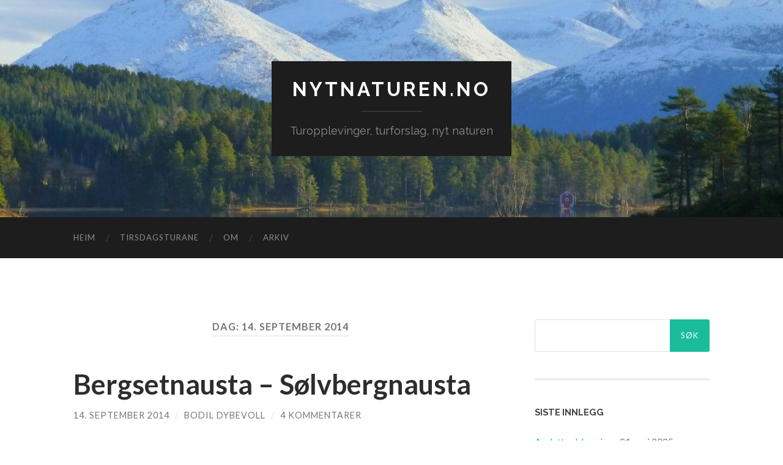

--- FILE ---
content_type: text/html; charset=UTF-8
request_url: https://nytnaturen.no/2014/09/14/
body_size: 10974
content:
<!DOCTYPE html>

<html lang="nb-NO">

	<head>

		<meta http-equiv="content-type" content="text/html" charset="UTF-8" />
		<meta name="viewport" content="width=device-width, initial-scale=1.0" >

		<link rel="profile" href="https://gmpg.org/xfn/11">

		<title>14. september 2014 &#8211; nytnaturen.no</title>
<meta name='robots' content='max-image-preview:large' />
<link rel='dns-prefetch' href='//stats.wp.com' />
<link rel="alternate" type="application/rss+xml" title="nytnaturen.no &raquo; strøm" href="https://nytnaturen.no/feed/" />
<link rel="alternate" type="application/rss+xml" title="nytnaturen.no &raquo; kommentarstrøm" href="https://nytnaturen.no/comments/feed/" />
		<!-- This site uses the Google Analytics by MonsterInsights plugin v9.11.1 - Using Analytics tracking - https://www.monsterinsights.com/ -->
		<!-- Note: MonsterInsights is not currently configured on this site. The site owner needs to authenticate with Google Analytics in the MonsterInsights settings panel. -->
					<!-- No tracking code set -->
				<!-- / Google Analytics by MonsterInsights -->
		<style id='wp-img-auto-sizes-contain-inline-css' type='text/css'>
img:is([sizes=auto i],[sizes^="auto," i]){contain-intrinsic-size:3000px 1500px}
/*# sourceURL=wp-img-auto-sizes-contain-inline-css */
</style>
<style id='wp-emoji-styles-inline-css' type='text/css'>

	img.wp-smiley, img.emoji {
		display: inline !important;
		border: none !important;
		box-shadow: none !important;
		height: 1em !important;
		width: 1em !important;
		margin: 0 0.07em !important;
		vertical-align: -0.1em !important;
		background: none !important;
		padding: 0 !important;
	}
/*# sourceURL=wp-emoji-styles-inline-css */
</style>
<style id='wp-block-library-inline-css' type='text/css'>
:root{--wp-block-synced-color:#7a00df;--wp-block-synced-color--rgb:122,0,223;--wp-bound-block-color:var(--wp-block-synced-color);--wp-editor-canvas-background:#ddd;--wp-admin-theme-color:#007cba;--wp-admin-theme-color--rgb:0,124,186;--wp-admin-theme-color-darker-10:#006ba1;--wp-admin-theme-color-darker-10--rgb:0,107,160.5;--wp-admin-theme-color-darker-20:#005a87;--wp-admin-theme-color-darker-20--rgb:0,90,135;--wp-admin-border-width-focus:2px}@media (min-resolution:192dpi){:root{--wp-admin-border-width-focus:1.5px}}.wp-element-button{cursor:pointer}:root .has-very-light-gray-background-color{background-color:#eee}:root .has-very-dark-gray-background-color{background-color:#313131}:root .has-very-light-gray-color{color:#eee}:root .has-very-dark-gray-color{color:#313131}:root .has-vivid-green-cyan-to-vivid-cyan-blue-gradient-background{background:linear-gradient(135deg,#00d084,#0693e3)}:root .has-purple-crush-gradient-background{background:linear-gradient(135deg,#34e2e4,#4721fb 50%,#ab1dfe)}:root .has-hazy-dawn-gradient-background{background:linear-gradient(135deg,#faaca8,#dad0ec)}:root .has-subdued-olive-gradient-background{background:linear-gradient(135deg,#fafae1,#67a671)}:root .has-atomic-cream-gradient-background{background:linear-gradient(135deg,#fdd79a,#004a59)}:root .has-nightshade-gradient-background{background:linear-gradient(135deg,#330968,#31cdcf)}:root .has-midnight-gradient-background{background:linear-gradient(135deg,#020381,#2874fc)}:root{--wp--preset--font-size--normal:16px;--wp--preset--font-size--huge:42px}.has-regular-font-size{font-size:1em}.has-larger-font-size{font-size:2.625em}.has-normal-font-size{font-size:var(--wp--preset--font-size--normal)}.has-huge-font-size{font-size:var(--wp--preset--font-size--huge)}.has-text-align-center{text-align:center}.has-text-align-left{text-align:left}.has-text-align-right{text-align:right}.has-fit-text{white-space:nowrap!important}#end-resizable-editor-section{display:none}.aligncenter{clear:both}.items-justified-left{justify-content:flex-start}.items-justified-center{justify-content:center}.items-justified-right{justify-content:flex-end}.items-justified-space-between{justify-content:space-between}.screen-reader-text{border:0;clip-path:inset(50%);height:1px;margin:-1px;overflow:hidden;padding:0;position:absolute;width:1px;word-wrap:normal!important}.screen-reader-text:focus{background-color:#ddd;clip-path:none;color:#444;display:block;font-size:1em;height:auto;left:5px;line-height:normal;padding:15px 23px 14px;text-decoration:none;top:5px;width:auto;z-index:100000}html :where(.has-border-color){border-style:solid}html :where([style*=border-top-color]){border-top-style:solid}html :where([style*=border-right-color]){border-right-style:solid}html :where([style*=border-bottom-color]){border-bottom-style:solid}html :where([style*=border-left-color]){border-left-style:solid}html :where([style*=border-width]){border-style:solid}html :where([style*=border-top-width]){border-top-style:solid}html :where([style*=border-right-width]){border-right-style:solid}html :where([style*=border-bottom-width]){border-bottom-style:solid}html :where([style*=border-left-width]){border-left-style:solid}html :where(img[class*=wp-image-]){height:auto;max-width:100%}:where(figure){margin:0 0 1em}html :where(.is-position-sticky){--wp-admin--admin-bar--position-offset:var(--wp-admin--admin-bar--height,0px)}@media screen and (max-width:600px){html :where(.is-position-sticky){--wp-admin--admin-bar--position-offset:0px}}

/*# sourceURL=wp-block-library-inline-css */
</style><style id='global-styles-inline-css' type='text/css'>
:root{--wp--preset--aspect-ratio--square: 1;--wp--preset--aspect-ratio--4-3: 4/3;--wp--preset--aspect-ratio--3-4: 3/4;--wp--preset--aspect-ratio--3-2: 3/2;--wp--preset--aspect-ratio--2-3: 2/3;--wp--preset--aspect-ratio--16-9: 16/9;--wp--preset--aspect-ratio--9-16: 9/16;--wp--preset--color--black: #000000;--wp--preset--color--cyan-bluish-gray: #abb8c3;--wp--preset--color--white: #fff;--wp--preset--color--pale-pink: #f78da7;--wp--preset--color--vivid-red: #cf2e2e;--wp--preset--color--luminous-vivid-orange: #ff6900;--wp--preset--color--luminous-vivid-amber: #fcb900;--wp--preset--color--light-green-cyan: #7bdcb5;--wp--preset--color--vivid-green-cyan: #00d084;--wp--preset--color--pale-cyan-blue: #8ed1fc;--wp--preset--color--vivid-cyan-blue: #0693e3;--wp--preset--color--vivid-purple: #9b51e0;--wp--preset--color--accent: #1abc9c;--wp--preset--color--dark-gray: #444;--wp--preset--color--medium-gray: #666;--wp--preset--color--light-gray: #888;--wp--preset--gradient--vivid-cyan-blue-to-vivid-purple: linear-gradient(135deg,rgb(6,147,227) 0%,rgb(155,81,224) 100%);--wp--preset--gradient--light-green-cyan-to-vivid-green-cyan: linear-gradient(135deg,rgb(122,220,180) 0%,rgb(0,208,130) 100%);--wp--preset--gradient--luminous-vivid-amber-to-luminous-vivid-orange: linear-gradient(135deg,rgb(252,185,0) 0%,rgb(255,105,0) 100%);--wp--preset--gradient--luminous-vivid-orange-to-vivid-red: linear-gradient(135deg,rgb(255,105,0) 0%,rgb(207,46,46) 100%);--wp--preset--gradient--very-light-gray-to-cyan-bluish-gray: linear-gradient(135deg,rgb(238,238,238) 0%,rgb(169,184,195) 100%);--wp--preset--gradient--cool-to-warm-spectrum: linear-gradient(135deg,rgb(74,234,220) 0%,rgb(151,120,209) 20%,rgb(207,42,186) 40%,rgb(238,44,130) 60%,rgb(251,105,98) 80%,rgb(254,248,76) 100%);--wp--preset--gradient--blush-light-purple: linear-gradient(135deg,rgb(255,206,236) 0%,rgb(152,150,240) 100%);--wp--preset--gradient--blush-bordeaux: linear-gradient(135deg,rgb(254,205,165) 0%,rgb(254,45,45) 50%,rgb(107,0,62) 100%);--wp--preset--gradient--luminous-dusk: linear-gradient(135deg,rgb(255,203,112) 0%,rgb(199,81,192) 50%,rgb(65,88,208) 100%);--wp--preset--gradient--pale-ocean: linear-gradient(135deg,rgb(255,245,203) 0%,rgb(182,227,212) 50%,rgb(51,167,181) 100%);--wp--preset--gradient--electric-grass: linear-gradient(135deg,rgb(202,248,128) 0%,rgb(113,206,126) 100%);--wp--preset--gradient--midnight: linear-gradient(135deg,rgb(2,3,129) 0%,rgb(40,116,252) 100%);--wp--preset--font-size--small: 16px;--wp--preset--font-size--medium: 20px;--wp--preset--font-size--large: 24px;--wp--preset--font-size--x-large: 42px;--wp--preset--font-size--regular: 19px;--wp--preset--font-size--larger: 32px;--wp--preset--spacing--20: 0.44rem;--wp--preset--spacing--30: 0.67rem;--wp--preset--spacing--40: 1rem;--wp--preset--spacing--50: 1.5rem;--wp--preset--spacing--60: 2.25rem;--wp--preset--spacing--70: 3.38rem;--wp--preset--spacing--80: 5.06rem;--wp--preset--shadow--natural: 6px 6px 9px rgba(0, 0, 0, 0.2);--wp--preset--shadow--deep: 12px 12px 50px rgba(0, 0, 0, 0.4);--wp--preset--shadow--sharp: 6px 6px 0px rgba(0, 0, 0, 0.2);--wp--preset--shadow--outlined: 6px 6px 0px -3px rgb(255, 255, 255), 6px 6px rgb(0, 0, 0);--wp--preset--shadow--crisp: 6px 6px 0px rgb(0, 0, 0);}:where(.is-layout-flex){gap: 0.5em;}:where(.is-layout-grid){gap: 0.5em;}body .is-layout-flex{display: flex;}.is-layout-flex{flex-wrap: wrap;align-items: center;}.is-layout-flex > :is(*, div){margin: 0;}body .is-layout-grid{display: grid;}.is-layout-grid > :is(*, div){margin: 0;}:where(.wp-block-columns.is-layout-flex){gap: 2em;}:where(.wp-block-columns.is-layout-grid){gap: 2em;}:where(.wp-block-post-template.is-layout-flex){gap: 1.25em;}:where(.wp-block-post-template.is-layout-grid){gap: 1.25em;}.has-black-color{color: var(--wp--preset--color--black) !important;}.has-cyan-bluish-gray-color{color: var(--wp--preset--color--cyan-bluish-gray) !important;}.has-white-color{color: var(--wp--preset--color--white) !important;}.has-pale-pink-color{color: var(--wp--preset--color--pale-pink) !important;}.has-vivid-red-color{color: var(--wp--preset--color--vivid-red) !important;}.has-luminous-vivid-orange-color{color: var(--wp--preset--color--luminous-vivid-orange) !important;}.has-luminous-vivid-amber-color{color: var(--wp--preset--color--luminous-vivid-amber) !important;}.has-light-green-cyan-color{color: var(--wp--preset--color--light-green-cyan) !important;}.has-vivid-green-cyan-color{color: var(--wp--preset--color--vivid-green-cyan) !important;}.has-pale-cyan-blue-color{color: var(--wp--preset--color--pale-cyan-blue) !important;}.has-vivid-cyan-blue-color{color: var(--wp--preset--color--vivid-cyan-blue) !important;}.has-vivid-purple-color{color: var(--wp--preset--color--vivid-purple) !important;}.has-black-background-color{background-color: var(--wp--preset--color--black) !important;}.has-cyan-bluish-gray-background-color{background-color: var(--wp--preset--color--cyan-bluish-gray) !important;}.has-white-background-color{background-color: var(--wp--preset--color--white) !important;}.has-pale-pink-background-color{background-color: var(--wp--preset--color--pale-pink) !important;}.has-vivid-red-background-color{background-color: var(--wp--preset--color--vivid-red) !important;}.has-luminous-vivid-orange-background-color{background-color: var(--wp--preset--color--luminous-vivid-orange) !important;}.has-luminous-vivid-amber-background-color{background-color: var(--wp--preset--color--luminous-vivid-amber) !important;}.has-light-green-cyan-background-color{background-color: var(--wp--preset--color--light-green-cyan) !important;}.has-vivid-green-cyan-background-color{background-color: var(--wp--preset--color--vivid-green-cyan) !important;}.has-pale-cyan-blue-background-color{background-color: var(--wp--preset--color--pale-cyan-blue) !important;}.has-vivid-cyan-blue-background-color{background-color: var(--wp--preset--color--vivid-cyan-blue) !important;}.has-vivid-purple-background-color{background-color: var(--wp--preset--color--vivid-purple) !important;}.has-black-border-color{border-color: var(--wp--preset--color--black) !important;}.has-cyan-bluish-gray-border-color{border-color: var(--wp--preset--color--cyan-bluish-gray) !important;}.has-white-border-color{border-color: var(--wp--preset--color--white) !important;}.has-pale-pink-border-color{border-color: var(--wp--preset--color--pale-pink) !important;}.has-vivid-red-border-color{border-color: var(--wp--preset--color--vivid-red) !important;}.has-luminous-vivid-orange-border-color{border-color: var(--wp--preset--color--luminous-vivid-orange) !important;}.has-luminous-vivid-amber-border-color{border-color: var(--wp--preset--color--luminous-vivid-amber) !important;}.has-light-green-cyan-border-color{border-color: var(--wp--preset--color--light-green-cyan) !important;}.has-vivid-green-cyan-border-color{border-color: var(--wp--preset--color--vivid-green-cyan) !important;}.has-pale-cyan-blue-border-color{border-color: var(--wp--preset--color--pale-cyan-blue) !important;}.has-vivid-cyan-blue-border-color{border-color: var(--wp--preset--color--vivid-cyan-blue) !important;}.has-vivid-purple-border-color{border-color: var(--wp--preset--color--vivid-purple) !important;}.has-vivid-cyan-blue-to-vivid-purple-gradient-background{background: var(--wp--preset--gradient--vivid-cyan-blue-to-vivid-purple) !important;}.has-light-green-cyan-to-vivid-green-cyan-gradient-background{background: var(--wp--preset--gradient--light-green-cyan-to-vivid-green-cyan) !important;}.has-luminous-vivid-amber-to-luminous-vivid-orange-gradient-background{background: var(--wp--preset--gradient--luminous-vivid-amber-to-luminous-vivid-orange) !important;}.has-luminous-vivid-orange-to-vivid-red-gradient-background{background: var(--wp--preset--gradient--luminous-vivid-orange-to-vivid-red) !important;}.has-very-light-gray-to-cyan-bluish-gray-gradient-background{background: var(--wp--preset--gradient--very-light-gray-to-cyan-bluish-gray) !important;}.has-cool-to-warm-spectrum-gradient-background{background: var(--wp--preset--gradient--cool-to-warm-spectrum) !important;}.has-blush-light-purple-gradient-background{background: var(--wp--preset--gradient--blush-light-purple) !important;}.has-blush-bordeaux-gradient-background{background: var(--wp--preset--gradient--blush-bordeaux) !important;}.has-luminous-dusk-gradient-background{background: var(--wp--preset--gradient--luminous-dusk) !important;}.has-pale-ocean-gradient-background{background: var(--wp--preset--gradient--pale-ocean) !important;}.has-electric-grass-gradient-background{background: var(--wp--preset--gradient--electric-grass) !important;}.has-midnight-gradient-background{background: var(--wp--preset--gradient--midnight) !important;}.has-small-font-size{font-size: var(--wp--preset--font-size--small) !important;}.has-medium-font-size{font-size: var(--wp--preset--font-size--medium) !important;}.has-large-font-size{font-size: var(--wp--preset--font-size--large) !important;}.has-x-large-font-size{font-size: var(--wp--preset--font-size--x-large) !important;}
/*# sourceURL=global-styles-inline-css */
</style>

<style id='classic-theme-styles-inline-css' type='text/css'>
/*! This file is auto-generated */
.wp-block-button__link{color:#fff;background-color:#32373c;border-radius:9999px;box-shadow:none;text-decoration:none;padding:calc(.667em + 2px) calc(1.333em + 2px);font-size:1.125em}.wp-block-file__button{background:#32373c;color:#fff;text-decoration:none}
/*# sourceURL=/wp-includes/css/classic-themes.min.css */
</style>
<link rel='stylesheet' id='hemingway_googleFonts-css' href='//fonts.googleapis.com/css?family=Lato%3A400%2C700%2C400italic%2C700italic%7CRaleway%3A400%2C700' type='text/css' media='all' />
<link rel="stylesheet" href="https://nytnaturen.no/wp-content/cache/minify/2d788.css" media="all" />

<script src="https://nytnaturen.no/wp-content/cache/minify/818c0.js"></script>


<link rel="https://api.w.org/" href="https://nytnaturen.no/wp-json/" /><link rel="EditURI" type="application/rsd+xml" title="RSD" href="https://nytnaturen.no/xmlrpc.php?rsd" />
	<style>img#wpstats{display:none}</style>
		
	</head>
	
	<body data-rsssl=1 class="archive date wp-theme-hemingway">

			
		<div class="big-wrapper">
	
			<div class="header-cover section bg-dark-light no-padding">

						
				<div class="header section" style="background-image: url( https://nytnaturen.no/wp-content/uploads/2014/09/cropped-P10206051.jpg );">
							
					<div class="header-inner section-inner">
					
											
							<div class="blog-info">
							
																	<div class="blog-title">
										<a href="https://nytnaturen.no" rel="home">nytnaturen.no</a>
									</div>
																
																	<p class="blog-description">Turopplevinger, turforslag, nyt naturen</p>
															
							</div><!-- .blog-info -->
							
															
					</div><!-- .header-inner -->
								
				</div><!-- .header -->
			
			</div><!-- .bg-dark -->
			
			<div class="navigation section no-padding bg-dark">
			
				<div class="navigation-inner section-inner group">
				
					<div class="toggle-container section-inner hidden">
			
						<button type="button" class="nav-toggle toggle">
							<div class="bar"></div>
							<div class="bar"></div>
							<div class="bar"></div>
							<span class="screen-reader-text">Veksle mobilmeny</span>
						</button>
						
						<button type="button" class="search-toggle toggle">
							<div class="metal"></div>
							<div class="glass"></div>
							<div class="handle"></div>
							<span class="screen-reader-text">Veksle søkefelt</span>
						</button>
											
					</div><!-- .toggle-container -->
					
					<div class="blog-search hidden">
						<form role="search" method="get" id="searchform" class="searchform" action="https://nytnaturen.no/">
				<div>
					<label class="screen-reader-text" for="s">Søk etter:</label>
					<input type="text" value="" name="s" id="s" />
					<input type="submit" id="searchsubmit" value="Søk" />
				</div>
			</form>					</div><!-- .blog-search -->
				
					<ul class="blog-menu">
						<li id="menu-item-13" class="menu-item menu-item-type-custom menu-item-object-custom menu-item-home menu-item-13"><a href="https://nytnaturen.no">Heim</a></li>
<li id="menu-item-5869" class="menu-item menu-item-type-post_type menu-item-object-page menu-item-5869"><a href="https://nytnaturen.no/tirsdagsturane/">Tirsdagsturane</a></li>
<li id="menu-item-14" class="menu-item menu-item-type-post_type menu-item-object-page menu-item-14"><a href="https://nytnaturen.no/about/">Om</a></li>
<li id="menu-item-4448" class="menu-item menu-item-type-post_type menu-item-object-page menu-item-4448"><a href="https://nytnaturen.no/arkiv/">Arkiv</a></li>
					 </ul><!-- .blog-menu -->
					 
					 <ul class="mobile-menu">
					
						<li class="menu-item menu-item-type-custom menu-item-object-custom menu-item-home menu-item-13"><a href="https://nytnaturen.no">Heim</a></li>
<li class="menu-item menu-item-type-post_type menu-item-object-page menu-item-5869"><a href="https://nytnaturen.no/tirsdagsturane/">Tirsdagsturane</a></li>
<li class="menu-item menu-item-type-post_type menu-item-object-page menu-item-14"><a href="https://nytnaturen.no/about/">Om</a></li>
<li class="menu-item menu-item-type-post_type menu-item-object-page menu-item-4448"><a href="https://nytnaturen.no/arkiv/">Arkiv</a></li>
						
					 </ul><!-- .mobile-menu -->
				 
				</div><!-- .navigation-inner -->
				
			</div><!-- .navigation -->
<div class="wrapper section-inner group">

	<div class="content left">
		
		<div class="posts">

			
				<header class="archive-header">

											<h1 class="archive-title">Dag: <span>14. september 2014</span></h1>
					
										
				</header><!-- .archive-header -->

				<article id="post-1716" class="post-1716 post type-post status-publish format-standard hentry category-familieturer category-stryn post-preview">

	<div class="post-header">

		
					
				<h2 class="post-title entry-title">
											<a href="https://nytnaturen.no/2014/09/bergsetnausta-solvbergnausta/" rel="bookmark">Bergsetnausta &#8211; Sølvbergnausta</a>
									</h2>

							
			<div class="post-meta">
			
				<span class="post-date"><a href="https://nytnaturen.no/2014/09/bergsetnausta-solvbergnausta/">14. september 2014</a></span>
				
				<span class="date-sep"> / </span>
					
				<span class="post-author"><a href="https://nytnaturen.no/author/bodil/" title="Innlegg av Bodil Dybevoll" rel="author">Bodil Dybevoll</a></span>

				
					<span class="date-sep"> / </span>
				
					<a href="https://nytnaturen.no/2014/09/bergsetnausta-solvbergnausta/#comments">4 kommentarer</a>
								
														
			</div><!-- .post-meta -->

					
	</div><!-- .post-header -->
																					
	<div class="post-content entry-content">
	
		<p><a href="https://nytnaturen.no/wp-content/uploads/2014/09/P10705891.jpg" rel="attachment wp-att-4746"><img fetchpriority="high" decoding="async" class="aligncenter wp-image-4746 size-large" src="https://nytnaturen.no/wp-content/uploads/2014/09/P10705891-1024x768.jpg" alt="P1070589" width="676" height="507" srcset="https://nytnaturen.no/wp-content/uploads/2014/09/P10705891-1024x768.jpg 1024w, https://nytnaturen.no/wp-content/uploads/2014/09/P10705891-300x225.jpg 300w, https://nytnaturen.no/wp-content/uploads/2014/09/P10705891-676x507.jpg 676w" sizes="(max-width: 676px) 100vw, 676px" /></a>Nausta som ligg nede ved fjorden, 300 meter under gardane på Bergset og Sølvberg, er flotte bevarte bygninger som fortel om ei fara tid. Her var det heilt fram til 1930- talet eit aktivt naustmiljø. Det var her mesteparten av kommunikasjonen fra bygdene lenger oppe i berget og til omverda gjekk.  Mange av dei som utvandra til Amerika fra bygdene på Nordsida tok farvel med bygda og familiane sin her.</p>
<p>For å kome til utgangspunktet for turen køyrer ein Fv 613 fra Vegtun og til Fjelli. Ca 400 meter etter skiltet som står Fjelli på kjem ein til liten bakketopp. Der tek ein av til venstre og køyrer ned grusveien. Forbi gardstuna, og eit stykke unnabakke. Veien blir ganske smal og tilgrodd før ein kjem ned på parkeringsplassen.<a href="https://nytnaturen.no/wp-content/uploads/2014/09/p1070600.jpg"><br />
<img decoding="async" class="aligncenter wp-image-1851 size-large" src="https://nytnaturen.no/wp-content/uploads/2014/09/p1070600-676x506.jpg" alt="P1070600" width="676" height="506" srcset="https://nytnaturen.no/wp-content/uploads/2014/09/p1070600-676x506.jpg 676w, https://nytnaturen.no/wp-content/uploads/2014/09/p1070600-300x225.jpg 300w, https://nytnaturen.no/wp-content/uploads/2014/09/p1070600-1024x768.jpg 1024w" sizes="(max-width: 676px) 100vw, 676px" /></a><a href="https://nytnaturen.no/wp-content/uploads/2014/09/p1070601.jpg"><img decoding="async" class="alignnone size-medium wp-image-1852" src="https://nytnaturen.no/wp-content/uploads/2014/09/p1070601-225x300.jpg" alt="P1070601" width="225" height="300" srcset="https://nytnaturen.no/wp-content/uploads/2014/09/p1070601-225x300.jpg 225w, https://nytnaturen.no/wp-content/uploads/2014/09/p1070601-768x1024.jpg 768w, https://nytnaturen.no/wp-content/uploads/2014/09/p1070601-676x901.jpg 676w" sizes="(max-width: 225px) 100vw, 225px" /></a><a href="https://nytnaturen.no/wp-content/uploads/2014/09/p1070599.jpg"><br />
</a><em>Bilde 1: Eit lite skilt viser veien fra Fv 613. Bilde 2: Køyr grusveien til endes for parkering.</em></p>
<p>Fra  parkeringsplassen går ein til høgre og  kjem inn i &laquo;storskogen&raquo; og  finn  fin og tydeleg sti. Første delen av turen går slakt unnabakke og ein ser tydelege spor fra tidlegare tider.<a href="https://nytnaturen.no/wp-content/uploads/2014/09/P1070554.jpg"><img loading="lazy" decoding="async" class="aligncenter wp-image-2602 size-large" src="https://nytnaturen.no/wp-content/uploads/2014/09/P1070554-1024x768.jpg" alt="P1070554" width="676" height="507" srcset="https://nytnaturen.no/wp-content/uploads/2014/09/P1070554-1024x768.jpg 1024w, https://nytnaturen.no/wp-content/uploads/2014/09/P1070554-300x225.jpg 300w, https://nytnaturen.no/wp-content/uploads/2014/09/P1070554-676x506.jpg 676w" sizes="auto, (max-width: 676px) 100vw, 676px" /></a><a href="https://nytnaturen.no/wp-content/uploads/2014/09/p1070596.jpg"><img loading="lazy" decoding="async" class="alignnone size-medium wp-image-1855" src="https://nytnaturen.no/wp-content/uploads/2014/09/p1070596-225x300.jpg" alt="P1070596" width="225" height="300" srcset="https://nytnaturen.no/wp-content/uploads/2014/09/p1070596-225x300.jpg 225w, https://nytnaturen.no/wp-content/uploads/2014/09/p1070596-768x1024.jpg 768w, https://nytnaturen.no/wp-content/uploads/2014/09/p1070596-676x901.jpg 676w" sizes="auto, (max-width: 225px) 100vw, 225px" />  </a><a href="https://nytnaturen.no/wp-content/uploads/2014/09/p10705521.jpg"><img loading="lazy" decoding="async" class="alignnone size-medium wp-image-3693" src="https://nytnaturen.no/wp-content/uploads/2014/09/p10705521-225x300.jpg" alt="P1070552" width="225" height="300" srcset="https://nytnaturen.no/wp-content/uploads/2014/09/p10705521-225x300.jpg 225w, https://nytnaturen.no/wp-content/uploads/2014/09/p10705521-768x1024.jpg 768w, https://nytnaturen.no/wp-content/uploads/2014/09/p10705521-676x901.jpg 676w" sizes="auto, (max-width: 225px) 100vw, 225px" /></a><a href="https://nytnaturen.no/wp-content/uploads/2014/09/p1070596.jpg"> </a><a href="https://nytnaturen.no/wp-content/uploads/2014/09/p1070596.jpg"><br />
</a>Etter nokre meter blir det brattare sti ned bakkane. Stien er fin og tek ein seg god tid er det ikkje vanskeleg å gå her.<br />
<a href="https://nytnaturen.no/wp-content/uploads/2014/09/P1070558.jpg" rel="attachment wp-att-2626"><img loading="lazy" decoding="async" class="alignnone wp-image-2626 size-medium" src="https://nytnaturen.no/wp-content/uploads/2014/09/P1070558-e1410723311549-225x300.jpg" alt="P1070558" width="225" height="300" srcset="https://nytnaturen.no/wp-content/uploads/2014/09/P1070558-e1410723311549-225x300.jpg 225w, https://nytnaturen.no/wp-content/uploads/2014/09/P1070558-e1410723311549-768x1024.jpg 768w, https://nytnaturen.no/wp-content/uploads/2014/09/P1070558-e1410723311549-676x901.jpg 676w" sizes="auto, (max-width: 225px) 100vw, 225px" />   </a><a href="https://nytnaturen.no/wp-content/uploads/2014/09/P1070555-e1410722913814.jpg"><img loading="lazy" decoding="async" class="alignnone size-medium wp-image-2603" src="https://nytnaturen.no/wp-content/uploads/2014/09/P1070555-e1410722913814-225x300.jpg" alt="P1070555" width="225" height="300" srcset="https://nytnaturen.no/wp-content/uploads/2014/09/P1070555-e1410722913814-225x300.jpg 225w, https://nytnaturen.no/wp-content/uploads/2014/09/P1070555-e1410722913814.jpg 576w" sizes="auto, (max-width: 225px) 100vw, 225px" /></a><a href="https://nytnaturen.no/wp-content/uploads/2014/09/P1070558.jpg" rel="attachment wp-att-2626"><br />
</a>Ein kjem til Vilkjehjellflata, ei lita flat i det bratte berget som er oppdyrka for å kunne nyttast som slåttemark.<a href="https://nytnaturen.no/wp-content/uploads/2014/09/P1070559.jpg" rel="attachment wp-att-2639"><br />
<img loading="lazy" decoding="async" class="aligncenter wp-image-2639 size-large" src="https://nytnaturen.no/wp-content/uploads/2014/09/P1070559-1024x768.jpg" alt="P1070559" width="676" height="507" srcset="https://nytnaturen.no/wp-content/uploads/2014/09/P1070559-1024x768.jpg 1024w, https://nytnaturen.no/wp-content/uploads/2014/09/P1070559-300x225.jpg 300w, https://nytnaturen.no/wp-content/uploads/2014/09/P1070559-676x506.jpg 676w" sizes="auto, (max-width: 676px) 100vw, 676px" /></a>Det er fleire skilt langs den bratte stien. Og at ein har hatt bruk for kvileplasser i tidlegare tider når bører skulle fraktast opp bakkane er ikkje vanskeleg å forstå.<br />
<a href="https://nytnaturen.no/wp-content/uploads/2014/09/P1070561.jpg" rel="attachment wp-att-2678"><img loading="lazy" decoding="async" class="alignnone wp-image-2678 size-medium" src="https://nytnaturen.no/wp-content/uploads/2014/09/P1070561-e1410723984525-225x300.jpg" alt="P1070561" width="225" height="300" srcset="https://nytnaturen.no/wp-content/uploads/2014/09/P1070561-e1410723984525-225x300.jpg 225w, https://nytnaturen.no/wp-content/uploads/2014/09/P1070561-e1410723984525-768x1024.jpg 768w, https://nytnaturen.no/wp-content/uploads/2014/09/P1070561-e1410723984525-676x901.jpg 676w" sizes="auto, (max-width: 225px) 100vw, 225px" /> </a>  <a href="https://nytnaturen.no/wp-content/uploads/2014/09/P1070595-e1410724053366.jpg"><img loading="lazy" decoding="async" class="alignnone size-medium wp-image-2684" src="https://nytnaturen.no/wp-content/uploads/2014/09/P1070595-e1410724053366-225x300.jpg" alt="P1070595" width="225" height="300" srcset="https://nytnaturen.no/wp-content/uploads/2014/09/P1070595-e1410724053366-225x300.jpg 225w, https://nytnaturen.no/wp-content/uploads/2014/09/P1070595-e1410724053366-768x1024.jpg 768w, https://nytnaturen.no/wp-content/uploads/2014/09/P1070595-e1410724053366-676x901.jpg 676w" sizes="auto, (max-width: 225px) 100vw, 225px" /></a><a href="https://nytnaturen.no/wp-content/uploads/2014/09/P1070595.jpg" rel="attachment wp-att-2684"><br />
</a><a href="https://nytnaturen.no/wp-content/uploads/2014/09/P1070562.jpg" rel="attachment wp-att-2692"><img loading="lazy" decoding="async" class="alignnone wp-image-2692 size-medium" src="https://nytnaturen.no/wp-content/uploads/2014/09/P1070562-e1410724175778-225x300.jpg" alt="P1070562" width="225" height="300" srcset="https://nytnaturen.no/wp-content/uploads/2014/09/P1070562-e1410724175778-225x300.jpg 225w, https://nytnaturen.no/wp-content/uploads/2014/09/P1070562-e1410724175778-768x1024.jpg 768w, https://nytnaturen.no/wp-content/uploads/2014/09/P1070562-e1410724175778-676x901.jpg 676w" sizes="auto, (max-width: 225px) 100vw, 225px" />   </a><a href="https://nytnaturen.no/wp-content/uploads/2014/09/P1070564-e1410724242575.jpg"><img loading="lazy" decoding="async" class="alignnone size-medium wp-image-2697" src="https://nytnaturen.no/wp-content/uploads/2014/09/P1070564-e1410724242575-225x300.jpg" alt="P1070564" width="225" height="300" srcset="https://nytnaturen.no/wp-content/uploads/2014/09/P1070564-e1410724242575-225x300.jpg 225w, https://nytnaturen.no/wp-content/uploads/2014/09/P1070564-e1410724242575-768x1024.jpg 768w, https://nytnaturen.no/wp-content/uploads/2014/09/P1070564-e1410724242575-676x901.jpg 676w" sizes="auto, (max-width: 225px) 100vw, 225px" />  <img loading="lazy" decoding="async" class="alignnone wp-image-2705 size-medium" src="https://nytnaturen.no/wp-content/uploads/2014/09/P1070593-e1410724367590-225x300.jpg" alt="P1070593" width="225" height="300" srcset="https://nytnaturen.no/wp-content/uploads/2014/09/P1070593-e1410724367590-225x300.jpg 225w, https://nytnaturen.no/wp-content/uploads/2014/09/P1070593-e1410724367590-768x1024.jpg 768w, https://nytnaturen.no/wp-content/uploads/2014/09/P1070593-e1410724367590-676x901.jpg 676w" sizes="auto, (max-width: 225px) 100vw, 225px" /></a><a href="https://nytnaturen.no/wp-content/uploads/2014/09/P1070562.jpg" rel="attachment wp-att-2692"><br />
</a>I det bratte berget hadde gardane på Bergset og Sølvberg frukthager i tidlegare tider. Fremdeles er her frukttre i desse innhengningane.<a href="https://nytnaturen.no/wp-content/uploads/2014/09/P1070566.jpg" rel="attachment wp-att-2720"><br />
<img loading="lazy" decoding="async" class="alignnone wp-image-2720 size-medium" src="https://nytnaturen.no/wp-content/uploads/2014/09/P1070566-e1410724440539-225x300.jpg" alt="P1070566" width="225" height="300" srcset="https://nytnaturen.no/wp-content/uploads/2014/09/P1070566-e1410724440539-225x300.jpg 225w, https://nytnaturen.no/wp-content/uploads/2014/09/P1070566-e1410724440539-768x1024.jpg 768w, https://nytnaturen.no/wp-content/uploads/2014/09/P1070566-e1410724440539-676x901.jpg 676w" sizes="auto, (max-width: 225px) 100vw, 225px" /><br />
</a>Ved fjorden ser ein fint restaurerte naust. Innafor elva er det Bergsetnausta  og utanfor elva Sølvbergnausta. Det er bru over Storeelva så det er ikkje problem å besøke begge naustmiljøa på same turen. Storeelva gjorde store skader under flaumen i 2011 og det er tydelege spor i terrenget etter det.</p>
<p>Det er  fin utsikt til Innvik og fjella i bakgrunnen.<a href="https://nytnaturen.no/wp-content/uploads/2014/09/P1070575.jpg" rel="attachment wp-att-2743"><br />
<img loading="lazy" decoding="async" class="aligncenter wp-image-2743 size-large" src="https://nytnaturen.no/wp-content/uploads/2014/09/P1070575-1024x768.jpg" alt="P1070575" width="676" height="507" srcset="https://nytnaturen.no/wp-content/uploads/2014/09/P1070575-1024x768.jpg 1024w, https://nytnaturen.no/wp-content/uploads/2014/09/P1070575-300x225.jpg 300w, https://nytnaturen.no/wp-content/uploads/2014/09/P1070575-676x506.jpg 676w" sizes="auto, (max-width: 676px) 100vw, 676px" /></a>Det står enkelte bygninger fra farne tider. Kansje ein husmannsplass?<a href="https://nytnaturen.no/wp-content/uploads/2014/09/P1070576.jpg" rel="attachment wp-att-2755"><br />
<img loading="lazy" decoding="async" class="aligncenter wp-image-2755 size-large" src="https://nytnaturen.no/wp-content/uploads/2014/09/P1070576-1024x768.jpg" alt="P1070576" width="676" height="507" srcset="https://nytnaturen.no/wp-content/uploads/2014/09/P1070576-1024x768.jpg 1024w, https://nytnaturen.no/wp-content/uploads/2014/09/P1070576-300x225.jpg 300w, https://nytnaturen.no/wp-content/uploads/2014/09/P1070576-676x506.jpg 676w" sizes="auto, (max-width: 676px) 100vw, 676px" /></a>Går ein over brua og utom elva kjem ein til Sølvbergnausta. Også her er det  restaurerte naust. Skiltet viser vei til stien som gå  opp berget til Sølvberg. Denne turen kan ein gjere som ein rundtur. Ned berget innafor elva og oppatt utanfor elva. Eller motsatt vei.<a href="https://nytnaturen.no/wp-content/uploads/2014/09/P1070592-e1410725398887.jpg"><br />
<img loading="lazy" decoding="async" class="alignnone size-medium wp-image-2861" src="https://nytnaturen.no/wp-content/uploads/2014/09/P1070592-e1410725398887-225x300.jpg" alt="P1070592" width="225" height="300" srcset="https://nytnaturen.no/wp-content/uploads/2014/09/P1070592-e1410725398887-225x300.jpg 225w, https://nytnaturen.no/wp-content/uploads/2014/09/P1070592-e1410725398887-768x1024.jpg 768w, https://nytnaturen.no/wp-content/uploads/2014/09/P1070592-e1410725398887-676x901.jpg 676w" sizes="auto, (max-width: 225px) 100vw, 225px" /></a><em>Bru over elva mellom Bergsetnausta og Sølvbergnausta.</em><a href="https://nytnaturen.no/wp-content/uploads/2014/09/P1070589.jpg" rel="attachment wp-att-2802"><img loading="lazy" decoding="async" class="aligncenter wp-image-2802 size-large" src="https://nytnaturen.no/wp-content/uploads/2014/09/P1070589-1024x768.jpg" alt="P1070589" width="676" height="507" srcset="https://nytnaturen.no/wp-content/uploads/2014/09/P1070589-1024x768.jpg 1024w, https://nytnaturen.no/wp-content/uploads/2014/09/P1070589-300x225.jpg 300w, https://nytnaturen.no/wp-content/uploads/2014/09/P1070589-676x506.jpg 676w" sizes="auto, (max-width: 676px) 100vw, 676px" /></a><a href="https://nytnaturen.no/wp-content/uploads/2014/09/P1070587.jpg" rel="attachment wp-att-2811"><img loading="lazy" decoding="async" class="alignnone size-medium wp-image-2811" src="https://nytnaturen.no/wp-content/uploads/2014/09/P1070587-300x225.jpg" alt="P1070587" width="300" height="225" srcset="https://nytnaturen.no/wp-content/uploads/2014/09/P1070587-300x225.jpg 300w, https://nytnaturen.no/wp-content/uploads/2014/09/P1070587-1024x768.jpg 1024w, https://nytnaturen.no/wp-content/uploads/2014/09/P1070587-676x506.jpg 676w" sizes="auto, (max-width: 300px) 100vw, 300px" />    <img loading="lazy" decoding="async" class="alignnone size-medium wp-image-2819" src="https://nytnaturen.no/wp-content/uploads/2014/09/P1070584-300x225.jpg" alt="P1070584" width="300" height="225" srcset="https://nytnaturen.no/wp-content/uploads/2014/09/P1070584-300x225.jpg 300w, https://nytnaturen.no/wp-content/uploads/2014/09/P1070584-1024x768.jpg 1024w, https://nytnaturen.no/wp-content/uploads/2014/09/P1070584-676x506.jpg 676w" sizes="auto, (max-width: 300px) 100vw, 300px" /></a><a href="https://nytnaturen.no/wp-content/uploads/2014/09/P1070584.jpg" rel="attachment wp-att-2819"><br />
<img loading="lazy" decoding="async" class="aligncenter wp-image-2878 size-large" src="https://nytnaturen.no/wp-content/uploads/2014/09/P1070586-1024x768.jpg" alt="P1070586" width="676" height="507" srcset="https://nytnaturen.no/wp-content/uploads/2014/09/P1070586-1024x768.jpg 1024w, https://nytnaturen.no/wp-content/uploads/2014/09/P1070586-300x225.jpg 300w, https://nytnaturen.no/wp-content/uploads/2014/09/P1070586-676x506.jpg 676w" sizes="auto, (max-width: 676px) 100vw, 676px" /></a>Denne turen er bratt og kan by på utfordringer for dei yngste. Men har ein tolmod og god tid er det absolutt mulig. Spennande er det iallefall. Turen fra parkeringsplassen og til fjorden er ca 1 kilometer og med ein høgdefroskjell på 300 meter. Litt uvanleg at ein går unnabakkjen først og må ta stigninga på heimveien.<br />
<a href="https://nytnaturen.no/wp-content/uploads/2014/09/P1070598.jpg" rel="attachment wp-att-2896"><img loading="lazy" decoding="async" class="alignnone wp-image-2896 size-medium" src="https://nytnaturen.no/wp-content/uploads/2014/09/P1070598-e1410725632471-225x300.jpg" alt="P1070598" width="225" height="300" srcset="https://nytnaturen.no/wp-content/uploads/2014/09/P1070598-e1410725632471-225x300.jpg 225w, https://nytnaturen.no/wp-content/uploads/2014/09/P1070598-e1410725632471-768x1024.jpg 768w, https://nytnaturen.no/wp-content/uploads/2014/09/P1070598-e1410725632471-676x901.jpg 676w" sizes="auto, (max-width: 225px) 100vw, 225px" /><br />
</a>Dette framkomstmiddelet er ikkje å anbefale på denne turen. Men fin å bruke for å kome seg til utgangspunket.</p>
<p>Kart over turen finn ein på ut.no: <a href="http://www.ut.no/tur/2.19397/">Bergsetnausta &#8211; Sølvbergnausta</a></p>
<p style="text-align: center;">TA TUREN OG UTFORSK KULTURLANDSKAP I NÆRMILJØET.</p>
							
	</div><!-- .post-content -->
				
	
</article><!-- .post -->
		</div><!-- .posts -->
		
					
	</div><!-- .content.left -->
		
	
	<div class="sidebar right" role="complementary">
		<div id="search-4" class="widget widget_search"><div class="widget-content"><form role="search" method="get" id="searchform" class="searchform" action="https://nytnaturen.no/">
				<div>
					<label class="screen-reader-text" for="s">Søk etter:</label>
					<input type="text" value="" name="s" id="s" />
					<input type="submit" id="searchsubmit" value="Søk" />
				</div>
			</form></div></div>
		<div id="recent-posts-4" class="widget widget_recent_entries"><div class="widget-content">
		<h3 class="widget-title">Siste innlegg</h3>
		<ul>
											<li>
					<a href="https://nytnaturen.no/2025/05/avslutter-blogging/">Avslutter blogging.</a>
											<span class="post-date">21. mai 2025</span>
									</li>
											<li>
					<a href="https://nytnaturen.no/2024/02/stoylstur-i-gloppen/">Støylstur  i Gloppen</a>
											<span class="post-date">3. februar 2024</span>
									</li>
											<li>
					<a href="https://nytnaturen.no/2023/03/henneskarsvatna-henneskaret/">Henneskarsvatna/Henneskaret</a>
											<span class="post-date">14. mars 2023</span>
									</li>
											<li>
					<a href="https://nytnaturen.no/2023/02/raudfjelldalen/">Raudfjelldalen.</a>
											<span class="post-date">11. februar 2023</span>
									</li>
											<li>
					<a href="https://nytnaturen.no/2022/07/askevika-ved-alfotefjorden/">Askevika ved Ålfotefjorden</a>
											<span class="post-date">31. juli 2022</span>
									</li>
											<li>
					<a href="https://nytnaturen.no/2022/07/vasstoylen-og-skjerdalsvatnet-gloppen/">Vasstøylen og Skjerdalsvatnet, Gloppen</a>
											<span class="post-date">25. juli 2022</span>
									</li>
											<li>
					<a href="https://nytnaturen.no/2022/07/sunndalsaetrevatnet-i-austefjorden/">Sunndalsætrevatnet i Austefjorden</a>
											<span class="post-date">7. juli 2022</span>
									</li>
											<li>
					<a href="https://nytnaturen.no/2022/07/storesteinen-i-gytridalen/">Storesteinen i Gytridalen</a>
											<span class="post-date">2. juli 2022</span>
									</li>
											<li>
					<a href="https://nytnaturen.no/2022/03/muldalsgardane-muldalsfossen/">Muldalsgardane &#8211; Muldalsfossen</a>
											<span class="post-date">1. mars 2022</span>
									</li>
											<li>
					<a href="https://nytnaturen.no/2021/09/karnyken-i-alfoten/">Kårnyken i Ålfoten</a>
											<span class="post-date">29. september 2021</span>
									</li>
					</ul>

		</div></div><div id="categories-4" class="widget widget_categories"><div class="widget-content"><h3 class="widget-title">Kategorier</h3>
			<ul>
					<li class="cat-item cat-item-23"><a href="https://nytnaturen.no/category/annet/">Annet</a> (10)
</li>
	<li class="cat-item cat-item-2"><a href="https://nytnaturen.no/category/lokasjoner/">Lokasjoner</a> (162)
<ul class='children'>
	<li class="cat-item cat-item-39"><a href="https://nytnaturen.no/category/lokasjoner/ardal/">Årdal</a> (1)
</li>
	<li class="cat-item cat-item-25"><a href="https://nytnaturen.no/category/lokasjoner/bremanger/">Bremanger</a> (5)
</li>
	<li class="cat-item cat-item-30"><a href="https://nytnaturen.no/category/lokasjoner/dovre-lokasjoner/">Dovre</a> (3)
</li>
	<li class="cat-item cat-item-27"><a href="https://nytnaturen.no/category/lokasjoner/fjaler/">Fjaler</a> (3)
</li>
	<li class="cat-item cat-item-38"><a href="https://nytnaturen.no/category/lokasjoner/flora/">Flora</a> (1)
</li>
	<li class="cat-item cat-item-9"><a href="https://nytnaturen.no/category/lokasjoner/forsand-i-rogaland/">Forsand i Rogaland</a> (1)
</li>
	<li class="cat-item cat-item-41"><a href="https://nytnaturen.no/category/lokasjoner/giske/">Giske</a> (1)
</li>
	<li class="cat-item cat-item-24"><a href="https://nytnaturen.no/category/lokasjoner/gloppen/">Gloppen</a> (7)
</li>
	<li class="cat-item cat-item-45"><a href="https://nytnaturen.no/category/lokasjoner/haram/">Haram</a> (2)
</li>
	<li class="cat-item cat-item-10"><a href="https://nytnaturen.no/category/lokasjoner/heroy/">Herøy</a> (2)
</li>
	<li class="cat-item cat-item-11"><a href="https://nytnaturen.no/category/lokasjoner/hornindal/">Hornindal</a> (15)
</li>
	<li class="cat-item cat-item-44"><a href="https://nytnaturen.no/category/lokasjoner/jolster/">Jølster</a> (1)
</li>
	<li class="cat-item cat-item-37"><a href="https://nytnaturen.no/category/lokasjoner/nesset-i-romsdal/">Nesset i Romsdal</a> (1)
</li>
	<li class="cat-item cat-item-49"><a href="https://nytnaturen.no/category/lokasjoner/norddal/">Norddal</a> (1)
</li>
	<li class="cat-item cat-item-3"><a href="https://nytnaturen.no/category/lokasjoner/nordfjordeid/">Nordfjordeid</a> (25)
</li>
	<li class="cat-item cat-item-36"><a href="https://nytnaturen.no/category/lokasjoner/orskog/">Ørskog</a> (1)
</li>
	<li class="cat-item cat-item-33"><a href="https://nytnaturen.no/category/lokasjoner/orsta/">Ørsta</a> (4)
</li>
	<li class="cat-item cat-item-40"><a href="https://nytnaturen.no/category/lokasjoner/sande-i-mr/">Sande i M&amp;R</a> (1)
</li>
	<li class="cat-item cat-item-20"><a href="https://nytnaturen.no/category/lokasjoner/selje/">Selje</a> (7)
</li>
	<li class="cat-item cat-item-32"><a href="https://nytnaturen.no/category/lokasjoner/skjak/">Skjåk</a> (4)
</li>
	<li class="cat-item cat-item-4"><a href="https://nytnaturen.no/category/lokasjoner/stranda/">Stranda</a> (12)
</li>
	<li class="cat-item cat-item-5"><a href="https://nytnaturen.no/category/lokasjoner/stryn/">Stryn</a> (59)
</li>
	<li class="cat-item cat-item-34"><a href="https://nytnaturen.no/category/lokasjoner/ullstein/">Ullstein</a> (1)
</li>
	<li class="cat-item cat-item-22"><a href="https://nytnaturen.no/category/lokasjoner/vagsoy/">Vågsøy</a> (5)
</li>
	<li class="cat-item cat-item-21"><a href="https://nytnaturen.no/category/lokasjoner/vanylven/">Vanylven</a> (1)
</li>
	<li class="cat-item cat-item-26"><a href="https://nytnaturen.no/category/lokasjoner/volda/">Volda</a> (9)
</li>
</ul>
</li>
	<li class="cat-item cat-item-6"><a href="https://nytnaturen.no/category/turtyper/">Turtyper</a> (163)
<ul class='children'>
	<li class="cat-item cat-item-8"><a href="https://nytnaturen.no/category/turtyper/familieturer/">Familieturer</a> (154)
</li>
	<li class="cat-item cat-item-12"><a href="https://nytnaturen.no/category/turtyper/setrar-stoylar/">Setrar / Støylar</a> (64)
</li>
	<li class="cat-item cat-item-13"><a href="https://nytnaturen.no/category/turtyper/sykkelturer/">Sykkelturer</a> (24)
</li>
	<li class="cat-item cat-item-14"><a href="https://nytnaturen.no/category/turtyper/toppturer/">Toppturer</a> (16)
</li>
</ul>
</li>
	<li class="cat-item cat-item-1"><a href="https://nytnaturen.no/category/ukategorisert/">Ukategorisert</a> (1)
</li>
			</ul>

			</div></div>	</div><!-- .sidebar -->
	
	
</div><!-- .wrapper -->
	              	        
	<div class="footer section large-padding bg-dark">
		
		<div class="footer-inner section-inner group">
		
						
				<div class="column column-1 left">
				
					<div class="widgets">
			
						<div id="search-2" class="widget widget_search"><div class="widget-content"><form role="search" method="get" id="searchform" class="searchform" action="https://nytnaturen.no/">
				<div>
					<label class="screen-reader-text" for="s">Søk etter:</label>
					<input type="text" value="" name="s" id="s" />
					<input type="submit" id="searchsubmit" value="Søk" />
				</div>
			</form></div></div>											
					</div>
					
				</div>
				
			<!-- .footer-a -->
				
			<!-- .footer-b -->
								
			<!-- .footer-c -->
					
		</div><!-- .footer-inner -->
	
	</div><!-- .footer -->
	
	<div class="credits section bg-dark no-padding">
	
		<div class="credits-inner section-inner group">
	
			<p class="credits-left">
				&copy; 2026 <a href="https://nytnaturen.no">nytnaturen.no</a>
			</p>
			
			<p class="credits-right">
				<span>Tema av <a href="https://www.andersnoren.se">Anders Norén</a></span> &mdash; <a title="Til toppen" class="tothetop">Opp &uarr;</a>
			</p>
					
		</div><!-- .credits-inner -->
		
	</div><!-- .credits -->

</div><!-- .big-wrapper -->

<script type="speculationrules">
{"prefetch":[{"source":"document","where":{"and":[{"href_matches":"/*"},{"not":{"href_matches":["/wp-*.php","/wp-admin/*","/wp-content/uploads/*","/wp-content/*","/wp-content/plugins/*","/wp-content/themes/hemingway/*","/*\\?(.+)"]}},{"not":{"selector_matches":"a[rel~=\"nofollow\"]"}},{"not":{"selector_matches":".no-prefetch, .no-prefetch a"}}]},"eagerness":"conservative"}]}
</script>
<script src="https://nytnaturen.no/wp-content/cache/minify/1817a.js"></script>

<script type="text/javascript" id="jetpack-stats-js-before">
/* <![CDATA[ */
_stq = window._stq || [];
_stq.push([ "view", {"v":"ext","blog":"74671201","post":"0","tz":"1","srv":"nytnaturen.no","arch_date":"2014/09/14","arch_results":"1","j":"1:15.4"} ]);
_stq.push([ "clickTrackerInit", "74671201", "0" ]);
//# sourceURL=jetpack-stats-js-before
/* ]]> */
</script>
<script type="text/javascript" src="https://stats.wp.com/e-202605.js" id="jetpack-stats-js" defer="defer" data-wp-strategy="defer"></script>
<script id="wp-emoji-settings" type="application/json">
{"baseUrl":"https://s.w.org/images/core/emoji/17.0.2/72x72/","ext":".png","svgUrl":"https://s.w.org/images/core/emoji/17.0.2/svg/","svgExt":".svg","source":{"concatemoji":"https://nytnaturen.no/wp-includes/js/wp-emoji-release.min.js?ver=50c5ea56a4939fa0ca7e2ca139e65db5"}}
</script>
<script type="module">
/* <![CDATA[ */
/*! This file is auto-generated */
const a=JSON.parse(document.getElementById("wp-emoji-settings").textContent),o=(window._wpemojiSettings=a,"wpEmojiSettingsSupports"),s=["flag","emoji"];function i(e){try{var t={supportTests:e,timestamp:(new Date).valueOf()};sessionStorage.setItem(o,JSON.stringify(t))}catch(e){}}function c(e,t,n){e.clearRect(0,0,e.canvas.width,e.canvas.height),e.fillText(t,0,0);t=new Uint32Array(e.getImageData(0,0,e.canvas.width,e.canvas.height).data);e.clearRect(0,0,e.canvas.width,e.canvas.height),e.fillText(n,0,0);const a=new Uint32Array(e.getImageData(0,0,e.canvas.width,e.canvas.height).data);return t.every((e,t)=>e===a[t])}function p(e,t){e.clearRect(0,0,e.canvas.width,e.canvas.height),e.fillText(t,0,0);var n=e.getImageData(16,16,1,1);for(let e=0;e<n.data.length;e++)if(0!==n.data[e])return!1;return!0}function u(e,t,n,a){switch(t){case"flag":return n(e,"\ud83c\udff3\ufe0f\u200d\u26a7\ufe0f","\ud83c\udff3\ufe0f\u200b\u26a7\ufe0f")?!1:!n(e,"\ud83c\udde8\ud83c\uddf6","\ud83c\udde8\u200b\ud83c\uddf6")&&!n(e,"\ud83c\udff4\udb40\udc67\udb40\udc62\udb40\udc65\udb40\udc6e\udb40\udc67\udb40\udc7f","\ud83c\udff4\u200b\udb40\udc67\u200b\udb40\udc62\u200b\udb40\udc65\u200b\udb40\udc6e\u200b\udb40\udc67\u200b\udb40\udc7f");case"emoji":return!a(e,"\ud83e\u1fac8")}return!1}function f(e,t,n,a){let r;const o=(r="undefined"!=typeof WorkerGlobalScope&&self instanceof WorkerGlobalScope?new OffscreenCanvas(300,150):document.createElement("canvas")).getContext("2d",{willReadFrequently:!0}),s=(o.textBaseline="top",o.font="600 32px Arial",{});return e.forEach(e=>{s[e]=t(o,e,n,a)}),s}function r(e){var t=document.createElement("script");t.src=e,t.defer=!0,document.head.appendChild(t)}a.supports={everything:!0,everythingExceptFlag:!0},new Promise(t=>{let n=function(){try{var e=JSON.parse(sessionStorage.getItem(o));if("object"==typeof e&&"number"==typeof e.timestamp&&(new Date).valueOf()<e.timestamp+604800&&"object"==typeof e.supportTests)return e.supportTests}catch(e){}return null}();if(!n){if("undefined"!=typeof Worker&&"undefined"!=typeof OffscreenCanvas&&"undefined"!=typeof URL&&URL.createObjectURL&&"undefined"!=typeof Blob)try{var e="postMessage("+f.toString()+"("+[JSON.stringify(s),u.toString(),c.toString(),p.toString()].join(",")+"));",a=new Blob([e],{type:"text/javascript"});const r=new Worker(URL.createObjectURL(a),{name:"wpTestEmojiSupports"});return void(r.onmessage=e=>{i(n=e.data),r.terminate(),t(n)})}catch(e){}i(n=f(s,u,c,p))}t(n)}).then(e=>{for(const n in e)a.supports[n]=e[n],a.supports.everything=a.supports.everything&&a.supports[n],"flag"!==n&&(a.supports.everythingExceptFlag=a.supports.everythingExceptFlag&&a.supports[n]);var t;a.supports.everythingExceptFlag=a.supports.everythingExceptFlag&&!a.supports.flag,a.supports.everything||((t=a.source||{}).concatemoji?r(t.concatemoji):t.wpemoji&&t.twemoji&&(r(t.twemoji),r(t.wpemoji)))});
//# sourceURL=https://nytnaturen.no/wp-includes/js/wp-emoji-loader.min.js
/* ]]> */
</script>

</body>
</html>
<!--
Performance optimized by W3 Total Cache. Learn more: https://www.boldgrid.com/w3-total-cache/?utm_source=w3tc&utm_medium=footer_comment&utm_campaign=free_plugin

Page Caching using Disk: Enhanced 
Minified using Disk
Database Caching 11/50 queries in 0.016 seconds using Disk

Served from: nytnaturen.no @ 2026-01-31 23:25:13 by W3 Total Cache
-->

--- FILE ---
content_type: text/css
request_url: https://nytnaturen.no/wp-content/cache/minify/2d788.css
body_size: 35756
content:
html,body{border:none;margin:0;padding:0}h1,h2,h3,h4,h5,h6,p,blockquote,address,big,cite,code,em,font,img,small,strike,sub,sup,li,ol,ul,fieldset,form,label,legend,button,table,caption,tr,th,td{border:none;font-size:inherit;line-height:inherit;margin:0;padding:0;text-align:inherit}blockquote:before,blockquote:after{content:""}body{background:#fff;border:none;color:#444;font-family:'Lato',sans-serif;font-size:18px}*{-webkit-box-sizing:border-box;-moz-box-sizing:border-box;box-sizing:border-box}img{max-width:100%;height:auto}.hidden{display:none}.left{float:left}.right{float:right}::selection{background:#1abc9c;color:#333}::-webkit-input-placeholder{color:#A9A9A9}:-ms-input-placeholder{color:#A9A9A9}.clear,.group:after,.post-content:after,.widget-content:after,[class*="__inner-container"]:after{clear:both;content:"";display:block}a,
.post-tags a::after{transition:all .1s ease-in-out}.nav-toggle,
.nav-toggle .bar,
.blog-menu a,
.blog-menu ul .menu-item-has-children,
.blog-title a,
.post-title a,
.format-bubble,
.post-meta a,
.featured-media a,
.content form input,
.content form textarea,
.media-caption,
.post-nav a,
input#s,
#searchsubmit,
.widget-content ul li,
.widget_recent_entries a,
.search-toggle.active .metal,
.search-toggle.active
.handle{transition:all .2s ease-in-out}.tothetop{transition:all .3s ease-in-out}.screen-reader-text{clip:rect(1px, 1px, 1px, 1px);position:absolute !important;height:1px;width:1px;overflow:hidden}.screen-reader-text:focus{background-color:#f1f1f1;border-radius:3px;box-shadow:0 0 2px 2px rgba(0, 0, 0, 0.6);clip:auto !important;color:#21759b;display:block;font-size:14px;font-size:0.875rem;font-weight:bold;height:auto;left:5px;line-height:normal;padding:15px
23px 14px;text-decoration:none;top:5px;width:auto;z-index:100000}main{display:block}h1,h2,h3,h4,h5,h6,.faux-heading{color:#444;font-feature-settings:"lnum";font-variant-numeric:lining-nums;font-weight:700;line-height:1.2;margin:50px
0 25px}h1{font-size:2em}h2{font-size:1.75em}h3{font-size:1.5em}h4{font-size:1.25em}h5{font-size:1.1em}h6{font-size:1em}h6{font-size: .9em;font-weight:bold;text-transform:uppercase;letter-spacing:1px}p{line-height:1.5;margin:0
0 20px 0}em,i,q,dfn{font-style:italic}b,strong{font-weight:700}ins{text-decoration:underline}sub,sup{font-size:75%;line-height:0;position:relative;vertical-align:baseline}sup{top:-0.5em}sub{bottom:-0.25em}abbr,acronym{cursor:help}address{line-height:1.5;margin:0
0 20px 0}hr{border:none;border-top:1px solid currentColor;color:#E1E1E3;margin:50px
0}a{color:#1abc9c;text-decoration:none}a:hover{text-decoration:underline}ul,ol{margin:0
0 30px 30px}ul{list-style:disc}ul
ul{list-style:circle}ul ul
ul{list-style:square}ol{list-style:decimal}ol
ol{list-style:lower-alpha}ol ol
ol{list-style:lower-roman}li{line-height:1.5;margin:5px
0 0 20px}li>ul,li>ol{margin:10px
0 0 20px}.reset-list-style,
.reset-list-style ul,
.reset-list-style
ol{list-style:none;margin:0}.reset-list-style
li{margin:0}dt,dd{line-height:1.5}dt{font-weight:700}dt+dd{margin-top:5px}dd+dt{margin-top:15px}table{border-collapse:collapse;border-spacing:0;empty-cells:show;font-size:0.9em;margin:30px
0;width:100%}tbody{border-top:1px solid #ddd}thead+tbody{border-top:none}th,td{padding:2%;margin:0;overflow:visible;line-height:120%;border-bottom:1px solid #ddd}caption{color:#444;text-align:center;padding:2%}thead{vertical-align:bottom;white-space:nowrap}th{font-weight:bold;color:#444}fieldset{border:2px
solid #eee;margin-bottom:30px;margin-top:30px;padding:25px}fieldset
legend{font-size:0.8rem;line-height:1;font-weight:700;text-transform:uppercase;letter-spacing:2px;padding:10px
12px;background:#1abc9c;color:#fff}fieldset>*:first-child{margin-top:0}fieldset>*:last-child{margin-bottom:0}form{margin-bottom:30px;margin-top:30px}form>*:first-child{margin-top:0}form>*:last-child{margin-bottom:0}label{display:block;margin:0
0 5px 0}label.inline,input[type="checkbox"]+label{display:inline;font-weight:400;margin-left:5px}input,
textarea,
button,
.select2-container .select2-selection--single{font-family:inherit;line-height:1}input[type="text"],input[type="password"],input[type="email"],input[type="url"],input[type="date"],input[type="month"],input[type="time"],input[type="datetime"],input[type="datetime-local"],input[type="week"],input[type="number"],input[type="search"],input[type="tel"],input[type="color"],textarea{-webkit-appearance:none;-moz-appearance:none;background-color:#f2f2f2;border-radius:3px;border:1px
solid #E1E1E3;box-shadow:none;color:#333;display:block;font-size:16px;margin:0;max-width:100%;padding:14px
16px;width:100%}textarea{height:180px;line-height:1.5;width:100%}select{font-family:inherit;font-size:inherit}input::-webkit-input-placeholder{line-height:normal}input:-ms-input-placeholder{line-height:normal}input::-moz-placeholder{line-height:normal}input[type="search"]::-webkit-search-decoration,input[type="search"]::-webkit-search-cancel-button,input[type="search"]::-webkit-search-results-button,input[type="search"]::-webkit-search-results-decoration{display:none}button,
.button,
.faux-button,
a.more-link,
.wp-block-button__link,
.wp-block-file .wp-block-file__button,input[type="button"],input[type="reset"],input[type="submit"]{-webkit-appearance:none;-moz-appearance:none;background-color:#1d1d1d;border:none;border-radius:4px;color:#fff;cursor:pointer;display:inline-block;font-size:16px;line-height:1;margin:0;padding:16px
18px;text-align:center;text-decoration:none;transition:background-color .1s linear, border-color .1s linear, color .1s linear}button:hover,.button:hover,.faux-button:hover,a.more-link:hover,.wp-block-button__link:hover,.wp-block-file__button:hover,input[type="button"]:hover,input[type="reset"]:hover,input[type="submit"]:hover{background-color:#1abc9c;color:#fff;cursor:pointer;text-decoration:none}.section{padding:10% 0;position:relative}.section.large-padding{padding:7.5% 0}.section.medium-padding{padding:5% 0}.section.small-padding{padding:2.5% 0}.section.no-padding{padding:0}.section.bg-dark{background:#1d1d1d}.section.bg-dark-light{background:#262626}.bg-shade{position:absolute;top:0;right:0;bottom:0;left:0;background:#262626}.section-inner{width:1040px;max-width:86%;margin:0
auto}.big-wrapper{overflow:hidden}.wrapper{margin-top:100px}.content{width:65%}.content.center{margin-left:auto;margin-right:auto}.content.full-width{width:100%}.sidebar{width:27.5%}.header-cover{overflow-y:hidden}.header{background:no-repeat center;background-size:cover;padding:100px
0}.header-inner{position:relative;text-align:center;z-index:2}.blog-logo{display:inline-block;line-height:1;margin:0}.blog-logo a,
.blog-logo
img{display:block}.blog-logo
img{height:auto;max-height:250px;max-width:100%;width:auto}.blog-info{background:#1d1d1d;display:inline-block;padding:30px}.blog-title{text-align:center;font-family:'Raleway',sans-serif;font-size:1.75em;line-height:1;margin:0;width:100%}.blog-title
a{color:#fff;text-transform:uppercase;letter-spacing:4px;font-weight:700}.blog-title a:hover{color:#1abc9c;text-decoration:none}.blog-description{color:rgba( 255, 255, 255, 0.5 );font-family:'Raleway',sans-serif;font-weight:400;line-height:1.25;margin:0;text-align:center}.blog-description:before{content:"";display:block;width:100px;height:2px;background:rgba(255,255,255,0.1);margin:20px
auto}.mobile-menu{display:none}.blog-menu{display:flex;flex-wrap:wrap;list-style:none;margin:0
0 0 -20px}.blog-menu
ul{margin:0}.blog-menu
li{line-height:1;margin:0;position:relative}.blog-menu>li+li:before{color:#444;content:"/";display:block;font-size:16px;line-height:1;margin:-9px 0 0 -3px;position:absolute;left:0;top:50%;z-index:1000}.blog-menu
a{display:block;padding:27px
20px;text-transform:uppercase;letter-spacing:1px;color:rgba( 255, 255, 255, 0.5 );font-size:13px}.blog-menu a:hover,
.blog-menu .current-menu-item
a{color:#fff;text-decoration:none}.blog-menu > .menu-item-has-children a,
.blog-menu > .page_item_has_children
a{padding-right:35px}.blog-menu>.menu-item-has-children::after,.blog-menu>.page_item_has_children::after{content:"";display:block;border:5px
solid transparent;border-top-color:rgba( 255, 255, 255, 0.5 );position:absolute;z-index:1001;right:17px;top:50%;margin-top:-2px;transition:border-color .2s ease-in-out}.blog-menu>.menu-item-has-children:hover::after,.blog-menu>.page_item_has_children:hover::after{border-top-color:#fff}.blog-menu li:hover
a{background-color:#1d1d1d;cursor:pointer}.blog-menu li:hover>a{color:#fff}.blog-menu
ul{position:absolute;left:-9999px;display:none;z-index:999}.blog-menu ul
li{float:none;display:block}.blog-menu ul > .menu-item-has-children::after,
.blog-menu ul>.page_item_has_children::after{content:"";display:block;border:6px
solid transparent;border-left-color:rgba(255,255,255,0.4);position:absolute;z-index:1001;right:10px;top:50%;margin-top:-5px}.blog-menu ul > .menu-item-has-children:hover::after,
.blog-menu ul>.page_item_has_children:hover::after{border-left-color:#fff}.blog-menu ul
li{width:240px;background:#1d1d1d}.blog-menu ul
a{padding:20px
0px;margin:0
20px;line-height:130%;border-bottom:1px solid rgba(255,255,255,0.1)}.blog-menu ul > li:last-child
a{border-bottom-width:0}.blog-menu li:hover>ul{opacity:1;left:0;display:block}.blog-menu ul li:hover>ul{left:240px;margin-left:0;top:0}.post,.page{border-bottom:4px solid #eee;margin-bottom:10%;padding-bottom:10%}.single-post .post,
.page .post,.post:last-of-type,.page:last-of-type{border-bottom:0;margin-bottom:0;padding-bottom:0}.archive-header{margin-bottom:7.5%;text-align:center}.archive-title{border-bottom:2px solid #eee;color:#767676;display:inline-block;font-size:0.9em;font-weight:700;letter-spacing:1px;margin:0;padding-bottom:5px;position:relative;text-transform:uppercase}.archive-description{margin:1em
0 0}.archive-description p:last-child{margin:0}.featured-media{display:block;margin-bottom:6%;position:relative}.featured-media > a,
.featured-media
img{display:block}.featured-media
img{border-radius:4px;margin:0
auto}.featured-media
iframe{display:block;border:none;max-width:100%;height:auto}.featured-media .sticky-post{position:absolute;top:5%;right:0;padding:8px
10px;border-radius:3px 0 0 3px;background:#1abc9c;color:#fff;font-size:0.7em;text-transform:uppercase;letter-spacing:1px;z-index:10}.media-caption-container{position:absolute;width:95%;margin-left:2.5%;bottom:1.5em;text-align:center;font-size:0.85em}.media-caption{background-color:rgba( 38, 38, 38, 0.75 );border-radius:3px;color:#fff;display:inline-block;line-height:130%;padding:7px
11px;text-align:center}.media-caption:hover{background-color:#262626;color:#fff}.media-caption
a{color:inherit;text-decoration:underline}.media-caption a:hover{color:inherit;text-decoration:none}.post-header{margin-bottom:6%}.post-title{font-size:2.5em;font-weight:700;line-height:1.2;margin:0
0 15px 0;-ms-word-break:break-all;word-break:break-word}.post-title,
.post-title
a{color:#2d2d2d}.post-title a:hover{text-decoration:none}.post-meta{color:#767676;font-size:0.8em;letter-spacing:1px;text-transform:uppercase}.post-meta
a{color:#767676}.post-meta a:hover{color:#1abc9c;text-decoration:none}.post-meta .date-sep{color:#ddd;margin:0
5px}.post-preview.format-aside .post-meta,
.post-preview.format-video .post-meta{text-align:center}.post-preview.format-video .post-content{margin-top:20px}.post-preview.format-aside .post-content{background:#eee;border-radius:3px;margin-top:20px;padding:20px}.post-preview.format-quote .post-meta{text-align:center}.post-preview.format-quote .post-content{margin-top:20px;padding:40px;background:#262626;color:#fff;border-radius:3px}.post-preview.format-quote .post-content
blockquote{background:none;color:#fff;font-family:'Raleway','Helvetica Neue',sans-serif;padding:0;font-size:1.25em;margin-bottom:0}.post-preview.format-quote .post-content blockquote
p{text-align:center}.post-preview.format-quote .post-content blockquote
cite{color:rgba( 255, 255, 255, 0.75 );display:block;font-size:16px;font-weight:400;text-align:center}.post-preview.format-quote .post-content blockquote cite
a{color:rgba(255,255,255,0.75)}.post-preview.format-quote .post-content blockquote cite a:hover{text-decoration:none}.post-meta-bottom{margin-top:10%;position:relative}.post-categories{position:relative;font-size:0.85em;font-weight:400;color:#767676;line-height:120%;padding-left:36px}.category-icon,.category-icon:after,.front-flap,.front-flap:after{display:block;position:absolute}.category-icon{left:0;top:2px;width:24px;height:16px;background:#727272;border-radius:0 2px 2px 2px}.category-icon:after{content:"";width:12px;height:3px;top:-3px;left:0px;background:#727272;border-radius:1px 1px 0 0}.front-flap{height:13px;width:22px;bottom:-1px;right:-2px;background:#727272;border-radius:2px;border:1px
solid #fff;transform:skew(-25deg,0deg)}.post-categories a:hover{text-decoration:underline}.post-tags{margin-top:20px;margin-left:12px}.post-tags
a{position:relative;font-size:12px;font-weight:700;text-transform:uppercase;color:#fff;display:inline-block;padding:6px;line-height:1;margin-bottom:5px;margin-right:20px;background:#767676;border-radius:0 2px 2px 0}.post-tags a::after{border-top:12px solid transparent;border-right:12px solid #767676;border-bottom:12px solid transparent;content:"";height:0;position:absolute;top:0;left:-12px;width:0}.post-tags a:before{content:"";display:block;position:absolute;left:-4px;top:50%;margin-top:-2px;width:4px;height:4px;background:#fff;border-radius:99px;z-index:10}.post-tags a:hover{background:#1abc9c;color:#fff;text-decoration:none}.post-tags a:hover:after{border-right-color:#1abc9c}.post-nav{font-size:0.95em;margin-top:20px;border-top:4px solid #eee;border-bottom:4px solid #eee}.post-nav
a{display:block;position:relative;padding:25px
0;max-width:49%;color:#666}.post-nav
h5{color:#767676;font-size:0.7em;font-weight:700;letter-spacing:1px;margin:0
0 7px;text-transform:uppercase}.post-nav-newer
h5{text-align:right}.post-nav-older{float:left}.post-nav-newer{float:right;text-align:right}.post-nav a:hover{color:#1abc9c;text-decoration:none}.post-nav-links{margin-top:30px}:root .has-background{background-color:#444}:root .has-accent-color{color:#1abc9c}:root .has-accent-background-color{background-color:#1abc9c}:root .has-dark-gray-color{color:#444}:root .has-dark-gray-background-color{background-color:#444}:root .has-medium-gray-color{color:#666}:root .has-medium-gray-background-color{background-color:#666}:root .has-light-gray-color{color:#767676}:root .has-light-gray-background-color{background-color:#767676}:root .has-white-color{color:#fff}:root .has-white-background-color{background-color:#fff}:root .has-small-font-size{font-size: .842em}:root .has-regular-font-size{font-size:1em}:root .has-large-font-size,
:root .has-larger-font-size{line-height:1.5}:root .has-large-font-size{font-size:1.263em}:root .has-larger-font-size{font-size:1.684em}:root *[class*="_inner-container"]>*:first-child{margin-top:0}:root *[class*="_inner-container"]>*:last-child{margin-bottom:0}.wp-block-archives,.wp-block-button,.wp-block-buttons,.wp-block-categories,.wp-block-code,.wp-block-columns,.wp-block-cover,.wp-block-cover-image,.wp-block-embed,.wp-block-gallery,.wp-block-group,.wp-block-image,.wp-block-latest-comments,.wp-block-latest-posts,.wp-block-media-text,.wp-block-preformatted,.wp-block-pullquote,.wp-block-social,.wp-block-social-links,.wp-block-quote,.wp-block-quote.is-large,.wp-block-quote.is-style-large,.wp-block-verse,.wp-block-video{margin-bottom:30px;margin-top:30px}[class*="__inner-container"] .wp-block-group:not(.alignfull):not(.alignwide):not(.alignleft):not(.alignright),
[class*="__inner-container"] .wp-block-cover:not(.alignfull):not(.alignwide):not(.alignleft):not(.alignright){margin-left:auto;margin-right:auto;max-width:676px}.alignfull>[class*="__inner-container"]>.wp-block-group.alignwide,.alignfull>[class*="__inner-container"]>.wp-block-group:not(.alignfull):not(.alignwide):not(.alignleft):not(.alignright),.alignfull>[class*="__inner-container"]>.wp-block-cover.alignwide,.alignfull>[class*="__inner-container"]>.wp-block-cover:not(.alignfull):not(.alignwide):not(.alignleft):not(.alignright){margin-left:auto;margin-right:auto}.alignfull>[class*="__inner-container"]>.wp-block-group:not(.alignfull):not(.alignwide):not(.alignleft):not(.alignright),.alignfull>[class*="__inner-container"]>.wp-block-cover:not(.alignfull):not(.alignwide):not(.alignleft):not(.alignright){margin-left:0}.wp-block-audio
audio{width:100%}.wp-block-button:not(.alignleft):not(.alignright):first-child{margin-top:0}.wp-block-button:not(.alignleft):not(.alignright):last-child{margin-bottom:0}.is-style-squared .wp-block-button__link{border-radius:0}.wp-block-button.is-style-outline{color:#1d1d1d}.is-style-outline .wp-block-button__link{background-color:transparent;border:2px
solid currentColor;color:inherit;padding:14px
16px}.is-style-outline .wp-block-button__link:hover{background-color:#1d1d1d;border-color:#1d1d1d;color:#fff}.is-style-outline .wp-block-button__link.has-accent-color:hover{background-color:#1abc9c;border-color:#1abc9c;color:#fff}:root .wp-block-column>*:first-child{margin-top:0}:root .wp-block-column>*:last-child{margin-bottom:0}.wp-block-cover{color:#fff}.wp-block-file{align-items:center;border:1px
solid #eee;border-radius:3px;display:flex;justify-content:space-between;padding:1em}.wp-block-file a:not(.wp-block-file__button){color:inherit;font-weight:700}.wp-block-file a.wp-block-file__button:active, .wp-block-file a.wp-block-file__button:focus, .wp-block-file a.wp-block-file__button:hover, .wp-block-file a.wp-block-file__button:visited{opacity:1}.post-content ul.wp-block-gallery{list-style:none}.post-content ul.wp-block-gallery:not(.alignwide){margin-left:0}.post-content .wp-block-gallery>li:last-child{margin-bottom:16px}.wp-block-gallery
img{border:none;padding:0}.wp-block-media-text__content>*:first-child{margin-top:0}.wp-block-media-text__content>*:last-child{margin-bottom:0}.post-content .wp-block-pullquote{background:transparent;border-bottom:4px solid #444;border-top:4px solid #444;margin:2em
0;padding:3em
0;text-align:center}.post-content .wp-block-pullquote
blockquote{background:transparent;margin:0;padding:0}.post-content .wp-block-pullquote
p{line-height:1.5}.post-content .wp-block-pullquote.alignleft,
.post-content .wp-block-pullquote.alignright{margin-bottom:1em;margin-top:0;padding:1em
0}.post-content .wp-block-pullquote cite,
.post-content .wp-block-pullquote
p{text-align:inherit}.post-content .wp-block-pullquote cite:before{content:none}.wp-block-quote.is-large p,
.wp-block-quote.is-style-large
p{font-size:1.2em;font-style:normal}.wp-block-quote.is-large cite,
.wp-block-quote.is-large footer,
.wp-block-quote.is-style-large cite,
.wp-block-quote.is-style-large
footer{font-size:16px}.wp-block-pullquote.is-style-solid-color blockquote
cite{text-transform:uppercase}.wp-block-quote.is-large,.wp-block-quote.is-style-large{padding:1.1em}.wp-block-quote.is-large cite,
.wp-block-quote.is-large footer,
.wp-block-quote.is-style-large cite,
.wp-block-quote.is-style-large
footer{text-align:inherit}hr.wp-block-separator{background:#eee;border:none;color:#767676;height:4px;margin:2em
auto;width:50%}.wp-block-separator:not(.is-style-wide):not(.is-style-dots){max-width:none;width:50%}.wp-block-separator.is-style-wide{width:100%}.wp-block-separator.is-style-dots{background:none;height:auto}.wp-block-separator.is-style-dots:before{color:inherit}ul.wp-block-social-links:not(.alignwide):not(.alignfull):not(.aligncenter):not(.alignleft):not(.alignright){margin-left:0}.wp-social-link{margin:0
8px 0 0}.post-content{font-size:19px}.post-content>*:first-child{margin-top:0 !important}.post-content>*:last-child{margin-bottom:0 !important}p.has-drop-cap:not(:focus):first-letter {font-size:5.95em;font-weight:400}.post-content
big{font-size:1.25em}abbr,acronym{cursor:help}code,kbd,pre{font-size:0.85em;background:#eee;font-family:Menlo,Monaco,monospace}.post-content
.highlight{background:#fcf8a5;display:inline;padding:2px
3px}.post-content kbd,
.post-content
code{padding:5px;border-radius:3px}.post-content
dl{line-height:160%}.post-content dl
dt{font-weight:700}.post-content
hr{background:#eee;border:none;color:#767676;height:4px;margin:2em
auto;width:50%}.post-content
address{padding:3% 3.5%;background:#F1F1F1}.post-content
pre{white-space:pre-wrap;word-wrap:break-word;line-height:140%;padding:2% 2.5%;background:#f1f1f1}blockquote{margin:30px
0}.post-content
blockquote{background:#eee;color:#666;font-family:'Raleway','Helvetica Neue',sans-serif;line-height:150%;padding:1.1em}.post-content
cite{color:#666;font-style:normal;font-weight:700;letter-spacing:1px;line-height:140%;text-transform:uppercase}.post-content cite:before{content:"— "}.post-content blockquote
cite{display:block;font-size: .8em;margin-top:1em}.post-content blockquote p:last-of-type{margin-bottom:0}figure{margin:0}.post-content .wp-caption{line-height:170%;margin-bottom:1.1em;max-width:100%}.wp-caption a,
.wp-caption
img{display:block}.post-content .alignwide,
.post-content
.alignfull{margin:2em
0}.post-content .alignleft,
.post-content
.alignright{margin-bottom:1.2em;max-width:40%}.post-content .wp-caption .alignleft,
.post-content .wp-caption
.alignright{margin-bottom:0}.post-content
.alignleft{float:left;margin-right:1em}.post-content
.alignright{float:right;margin-left:1em}.post-content
.aligncenter{margin-left:auto;margin-right:auto;text-align:center}.post-content .wp-caption-text,
.post-content .gallery-caption,
.post-content .wp-block-image figcaption,
.post-content
figcaption{color:#767676;display:block;font-size: .85em;font-style:italic;margin:0;padding-top: .5em;text-align:center;width:100%}.post-content .wp-caption-text a,
.post-content .gallery-caption
a{display:inline}.post-content .gallery-caption{font-size:16px;line-height:1.5}.comments,.comment-respond{border-top:4px solid #eee;padding-top:10%;margin-top:10%}.post-meta-bottom+.comments,.post-meta-bottom+.comment-respond{border-top:none;padding-top:0}.comments-title,#reply-title,.pingbacks-title{font-size:1.75em;font-weight:400;color:#2d2d2d}.comments-title{margin-bottom:10%}ol.commentlist,
ol.commentlist
ul.children{list-style:none;margin:0}li.comment,li>div.comment{margin:0
0 25px;position:relative}li>div.comment{padding-bottom:25px;border-bottom:1px solid #eee}.commentlist>li:first-child>div.comment:first-child{border-top:1px solid #eee;padding-top:25px}.children>li>div.comment{padding-left:10%}.children .children>li>div.comment{padding-left:20%}.children .children .children>li>div.comment{padding-left:30%}.children .children .children .children>li>div.comment{padding-left:40%}.children .children .children .children .children>li>div.comment{padding-left:50%}.comment .children li:last-child{margin-bottom:0}.commentlist > li.comment:last-child,
.commentlist > li.comment div.comment:last-child{margin-bottom:0}.comments
.pingbacks{margin-top:5.5%}.pingbacks-inner{margin:0
auto}.pingbacks-title{margin-bottom:20px}.pingback-list
li{padding:0.5em;line-height:130%}.pingback-list a:hover{text-decoration:underline}.pingback-list li:nth-child(odd){background:#f9f9f9}.pingback-list .comment-edit-link{color:#767676}.pingback-list .comment-edit-link:hover{color:#444;text-decoration:none}.comment-meta{margin-bottom:1em}.comment-meta
.avatar{display:block;height:50px;width:50px;border-radius:999px;float:left}.comment-actions{font-size:0.7em;text-transform:uppercase;letter-spacing:1px;font-weight:700}.comment-actions
a{margin-left:8px}.comment-actions a:first-child{margin-left:0}.comment-meta-content{margin-left:70px;padding-top:7px}.comment-meta-content
cite{font-size:1.075em;color:#444;margin-bottom:5px;display:block;font-weight:700}.bypostauthor .comment-meta-content cite .post-author{font-weight:400;color:#767676;margin-left:3px;letter-spacing:0}.comment-meta-content cite
a{color:inherit}.comment-meta-content cite a:hover{color:#1abc9c;text-decoration:none}.comment-meta-content
p{font-size:0.8em}.comment-meta-content p
a{color:#BBB}.comment-meta-content p a:hover{color:#1abc9c}.comment-awaiting-moderation{position:absolute;right:0;top:4px;font-weight:bold;display:block;padding:10px;background:#CCC;border-radius:3px;font-size:0.8rem;color:#fff;text-transform:uppercase;letter-spacing:1px}.comment-awaiting-moderation:hover{background:#2d2d2d}.comment-nav-below{background:none;border-top:4px solid #eee;color:#666;font-size:0.85em;font-weight:700;letter-spacing:1px;margin:10% 0 -5% 0;padding-top:5%;text-transform:uppercase}.comment-nav-below a,
.comment-nav-below a:hover{color:inherit}.comment-content{margin-left:70px;font-size:1em}.comment-respond{border-top:0;padding-top:0}.comments+.comment-respond{padding-top:10%;border-top:4px solid #eee;margin-top:10%}#reply-title{margin:0
0 20px}#respond a:hover{text-decoration:underline}#respond .content-section-right{border-radius:0 0 4px 4px;border-top:1px solid #eee;z-index:12}#cancel-comment-reply-link{margin-left:10px;font-size:0.9rem;text-transform:uppercase;letter-spacing:1px;font-weight:700}#respond p,
#respond
code{line-height:150%}#respond
code{border-radius:2px}.comment-form{margin:0}.comment-form
p{margin-bottom:20px}.comment-form p:last-child{margin-bottom:0}.comment-form
label{display:block;margin:0
0 8px 0}p.comment-notes,p.logged-in-as{margin-bottom:10%;color:#666}p.comment-notes a,
p.logged-in-as
a{color:inherit}.comment-form
input{max-width:75%}p.form-allowed-tags{margin-top:1.5em;line-height:160%}.comment-form p.form-submit{margin:1.5em 0 0}.commentlist .comment-respond{margin:25px
0;padding-bottom:25px;border-bottom:1px solid #eee}.commentlist .comment-reply-title{margin-bottom:10px}.commentlist p.comment-notes,
.commentlist p.logged-in-as{margin-bottom:20px}.archive-nav{margin-top:15%}.archive-nav
a{font-weight:700;font-size:0.9rem;text-transform:uppercase;letter-spacing:1px}.archive-nav .post-nav-older{float:left}.archive-nav .post-nav-newer{float:right}.archive-col{font-size:0.9em}.page-template-template-archives-php .post-content
ul{list-style:none;margin-left:0}.page-template-template-archives-php .post-content ul
li{line-height:130%;margin-bottom:0}.page-template-template-archives-php .post-content ul li
a{border-bottom:1px solid #eee;display:block;padding:8px
0}.page-template-template-archives-php .post-content ul li:last-child
a{border-bottom:none}.page-template-template-archives-php .post-content ul.children li:first-child
a{border-bottom:1px solid #eee}.page-template-template-archives-php .post-content ul li a
span{color:#767676}.page-template-template-archives-php .post-content ul li a:hover{color:#666;text-decoration:none}.page-template-template-archives-php .post-content ul li a:hover{background-color:#F9F9F9;padding-left:12px}.widget{border-bottom:4px solid #eee;margin-bottom:15%;padding-bottom:15%}.widget:last-child{border-bottom:0;margin-bottom:0;padding-bottom:0}.widget-title{color:#444;font-family:'Raleway',sans-serif;font-size:0.9rem;font-weight:700;margin:0
0 20px 0;text-transform:uppercase}.widget-content{color:#555;font-size:1rem;line-height:140%}.widget-content:after{clear:both;content:"";display:block}.widget-content *:last-child{margin-bottom:0}.widget-content a:hover{text-decoration:underline}.widget-content
p{line-height:150%;margin-bottom:1em}.widget-content
ul{list-style:none;margin:0}.widget-content ul
li{border-top:1px solid #eee;line-height:130%;margin:0;padding:10px
0}.widget-content ul li:last-child{padding-bottom:0}.widget-content li ul>li:first-child{margin-top:10px}.widget-content
.page_item_has_children{padding-bottom:0}.widget-content li ul
li{padding-left:15px}.widget-content ul li .post-date{margin-left:5px;color:#767676}.widget-content>ul>li:first-child{border-top:0}.searchform{background:transparent;margin:0}.searchform>div{display:flex;width:100%}.searchform
input#s{background-color:#fff;border-radius:3px 0 0 3px;border-right-width:0;padding:16px
18px;min-width:0;width:100%}.searchform
#searchsubmit{background-color:#1abc9c;border-radius:0 3px 3px 0;display:block;flex:none;font-size:13px;letter-spacing:1px;min-width:0;text-transform:uppercase}#wp-calendar{color:#767676;font-size:0.9em;margin:0;max-width:100%;text-align:center;width:100%}#wp-calendar,
#wp-calendar caption,
#wp-calendar tr,
#wp-calendar td,
#wp-calendar
th{text-align:center}#wp-calendar caption,
#wp-calendar th,
#wp-calendar
td{border:none;color:inherit;padding:4% 2%}#wp-calendar caption,
#wp-calendar
thead{color:#666;border-bottom:1px solid #eee}#wp-calendar
caption{text-transform:capitalize}#wp-calendar thead
th{font-weight:bold;text-transform:uppercase;font-size:0.9em}#wp-calendar tfoot,.wp-calendar-nav{border-top:1px solid #eee}.wp-calendar-nav{display:flex;font-size:0.9em;justify-content:space-between}#wp-calendar tfoot
td{padding:0}#wp-calendar tfoot
#prev{text-align:left}#wp-calendar tfoot
#next{text-align:right}#wp-calendar tfoot a,
.wp-calendar-nav
a{display:block;color:#767676;padding:0.6em}#wp-calendar tfoot a:hover,
.wp-calendar-nav a:hover{text-decoration:none;color:#1abc9c}.widget_tag_cloud .tagcloud
a{font-size:0.9em !important}.tagcloud
a{display:block;float:left;padding:8px
11px;line-height:1;margin:0
5px 5px 0;background:#BBB;color:#fff;border-radius:3px}.tagcloud a:hover{background:#1abc9c;text-decoration:none;color:#fff}.footer{font-size:0.9em;margin-top:7.5%}.column{width:30%;margin-left:5%}.column:first-child{margin-left:0}.footer
.widget{border-bottom-color:#333}.footer .widget-title{color:#eee;font-weight:700;letter-spacing:1px}.footer .widget-content{color:#858585}.footer .widget-content ul
li{border-top-color:#333}.footer #wp-calendar caption,
.footer #wp-calendar
thead{border-bottom-color:#333}.footer #wp-calendar tfoot,
.footer .wp-calendar-nav{border-top-color:#333}.footer .tagcloud
a{background-color:#333;color:#fff}.footer .tagcloud a:hover{background-color:#1abc9c;color:#fff}.credits.no-padding{font-size:0.8rem}.credits-inner{border-top:2px solid rgba(255,255,255,0.1);letter-spacing:1px;padding:25px
0 4%;text-transform:uppercase}.credits{color:#858585}.credits a,
.credits a:hover{color:inherit}.credits-left{float:left}.credits-right{float:right}.tothetop:hover{cursor:pointer}@media ( max-width: 1040px ){body{font-size:16px}.wrapper{margin-top:7.5%}.post-content{font-size:17px}}@media ( max-width: 800px ){body{font-size:18px}.content,.sidebar{width:100%;float:none}.sidebar{display:none}.section.large-padding,.section.medium-padding{padding:40px
0}.footer{margin-top:60px}.navigation-inner{max-width:100%}.blog-menu{display:none}.toggle-container{background:#1d1d1d;display:flex;justify-content:space-between}.toggle{-webkit-appearance:none;-moz-appearance:none;background:none;border-radius:0;box-shadow:none;display:inline-block;height:57px;padding:20px
0px;position:relative;width:32px}.toggle:hover{background-color:transparent;cursor:pointer}.nav-toggle
.bar{display:block;width:24px;height:3px;margin-top:4px;background:#666}.nav-toggle .bar:first-child{margin-top:0}.nav-toggle.active
.bar{background-color:#fff}.search-toggle .metal,
.search-toggle .glass,
.search-toggle
.handle{position:absolute}.search-toggle
.metal{background-color:#555;border-radius:999px;height:24px;left:6px;top:14px;width:24px}.search-toggle
.glass{background-color:#1d1d1d;border-radius:999px;height:14px;left:11px;top:19px;width:14px}.search-toggle
.handle{background-color:#555;border-radius:2px 0 0 2px;height:5px;left:0px;top:36px;transform:rotate( -45deg );width:14px}.search-toggle.active .metal,
.search-toggle.active
.handle{background-color:#fff}.blog-search,.navigation{background-color:#282828}.blog-search .searchform
input#s{border:none}.mobile-menu,
.mobile-menu ul,
.mobile-menu
li{list-style:none;margin:0}.mobile-menu
a{background-color:#282828;border-bottom:1px solid rgba( 255, 255, 255, 0.1 );color:rgba( 255, 255, 255, 0.4 );display:block;font-size:13px;letter-spacing:1px;padding:24px;text-transform:uppercase}.mobile-menu a:hover,
.mobile-menu .current-menu-item
a{color:#fff}.mobile-menu ul
a{width:100%}.mobile-menu ul
a{padding-left:40px}.mobile-menu ul ul
a{padding-left:60px}.mobile-menu ul ul ul
a{padding-left:80px}.mobile-menu ul ul ul ul
a{padding-left:100px}.mobile-menu ul ul ul ul ul
a{padding-left:120px}.blog-search{padding:8%}.post-content{font-size:19px}.post-content .alignfull,.wp-block-cover-image{margin:2.5em 0;max-width:100vw;position:relative;left:calc( 50% - 50vw );width:100vw}.wp-block-image.alignfull
img{border:none;padding:0}.post-content
.alignwide{margin-left:0;position:relative;left:calc( 50% - 50vw + 20px );width:calc( 100vw - 40px )}.archive-nav{margin-top:60px}}@media ( max-width: 700px ){body{font-size:16px}.post-content h1,
.post-content h2,
.post-content h3,
.post-content h4,
.post-content h5,
.post-content
h6{margin-top:30px;margin-bottom:10px}.header.section{padding:60px
0}.blog-info{padding:20px}.blog-description:before{margin:15px
auto}.post{padding-bottom:35px;margin-bottom:35px}.post:last-child{border-bottom:none;margin-bottom:0;padding-bottom:0}.featured-media{margin-bottom:25px}.post-header{margin-bottom:25px}.post-title{margin-bottom:12px}.post-meta-bottom{margin-top:40px}.post-content{font-size:17px}.comments{margin-top:30px;padding-top:30px}.comments-title,#reply-title{font-size:1.5em}.comments-title{margin-bottom:30px}.comment-meta-content{padding-top:9px}.comment-actions{margin-top:10px}.comment-meta .comment-actions{display:none}.comment-content .comment-actions{display:block;position:relative;top:auto;right:auto;margin-top:1em}.comment-respond{margin-top:30px}#reply-title{margin-bottom:10px}.comment-form
input{max-width:100%}.comment-form
p{margin-bottom:15px}p.comment-notes,p.logged-in-as{margin-bottom:30px}.comment-form
textarea{height:180px}.footer{margin-top:60px}.footer
.column{width:100%;margin-left:0;padding-top:40px;border-top:4px solid rgba( 255, 255, 255, .1 );margin-top:40px}.footer .column:first-child{border-top:none;margin-top:0;padding-top:0}.widget{border-bottom:4px solid rgba( 255, 255, 255, .1 );margin-bottom:40px;padding-bottom:40px}.credits.section{border-top:1px solid rgba( 255, 255, 255, .1 )}.credits-inner{border-top:none;padding:30px
0;text-align:center}.credits
p{display:inline;float:none}.credits .right,
.credits
span{display:none}}@media ( max-width: 500px ){body{font-size:15px}.header.section{padding:30px
0}.post-title{font-size:1.75em}.post-author{display:none}.post-header .date-sep:nth-of-type(2){display:none}.media-caption-container{margin:-3px 0 0 0;position:static;width:100%}.media-caption,.media-caption:hover{background-color:#eee;color:#666}.media-caption{border-radius:0 0 4px 4px;padding:10px;width:100%}.single .post-nav{font-size:1em;padding:0}.single .post-nav a,
.single .post-nav .post-nav-newer{float:none;max-width:100%;padding:20px
0;text-align:left}.single .post-nav .post-nav-newer{border-top:1px solid #eee}.single .post-nav .post-nav-newer
h5{text-align:left}.blog .format-quote .post-content,
.archive .format-quote .post-content,
.search .format-quote .post-content{padding:20px}.blog .format-quote .post-content blockquote,
.archive .format-quote .post-content blockquote,
.search .format-quote .post-content
blockquote{font-size:1em}.blog .format-quote .post-content blockquote cite,
.archive .format-quote .post-content blockquote cite,
.search .format-quote .post-content blockquote
cite{font-size:0.75rem}.post-content{font-size:16px}.post-content .alignleft,
.post-content
.alignright{float:none;margin:0
auto 1.2em auto;max-width:100%}.post-content .alignleft img,
.post-content .alignright
img{display:block;margin:0
auto}.comment-meta-content{margin-left:65px}.comment-content{margin-left:0}.archive-nav{margin-top:40px}.archive-nav
a{font-size:0.8rem}.post-nav span,
.archive-nav span,
.comment-nav-below
span{display:none}.footer{margin-top:40px}}